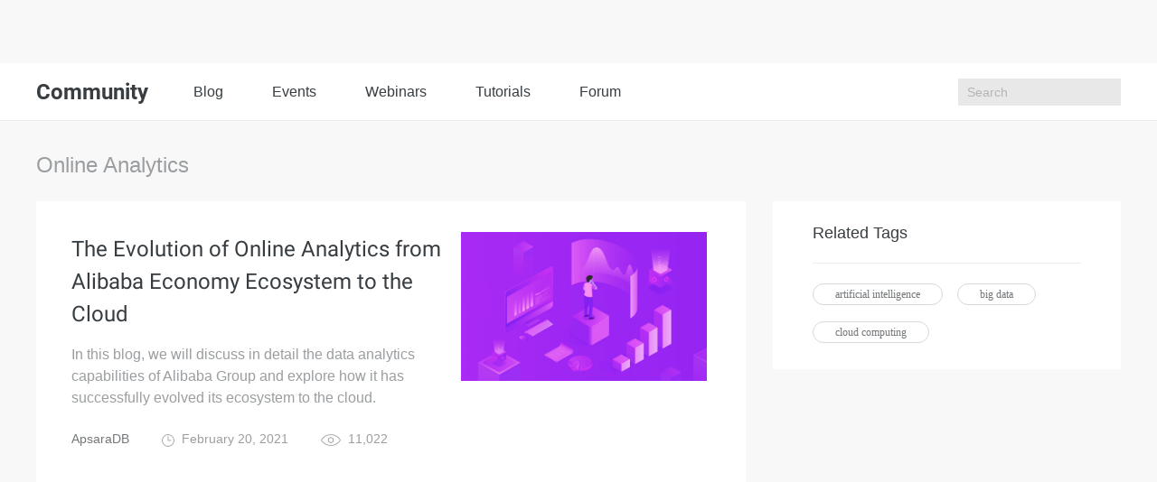

--- FILE ---
content_type: text/html; charset=utf-8
request_url: https://community.alibabacloud.com/tags/type_blog-tagid_32839/
body_size: 2822
content:

<!DOCTYPE html>
<html lang="en" class="sub-site-nav alicloud-header alicloud-footer">
<head>
  <meta charset="UTF-8">
  <title>Alibaba Cloud Community</title>
  <link rel="shortcut icon" href="https://img.alicdn.com/tfs/TB1ugg7M9zqK1RjSZPxXXc4tVXa-32-32.png" />
  <meta name="viewport" content="width=device-width, initial-scale=1.0">
  <meta name="keywords" content="Online Analytics" />
  <meta name="description" content="About Online Analytics. Alibaba Cloud Community is an open platform for developers and users to learn the latest technologies in cloud computing, share technical knowlege know-how, and interact with the techical community.">
  <meta name="csrf-param" content="yunqi_csrf"/>
  <meta name="csrf-token" content="FLHGZANJ0I"/>
  <meta name="data-spm" content="a2c65">
      <meta name="aplus-rhost-v" content="intl.mmstat.com">
    <meta name="aplus-rhost-g" content="intl.mmstat.com/alicloud">
  <meta http-equiv="X-UA-Compatible" content="ie=edge">
 <link rel="stylesheet" type="text/css" href="//g.alicdn.com/??alicloud-components/alicloud-ui3/0.0.7/acUI.css,alicloud-components/acApp/0.0.3/app.css,alicloud-components/i18n/0.0.29/css/en-us/index.css,alicloud-components/iconfont/0.0.7/product-icon.css">
  <link rel="stylesheet" type="text/css" href="//g.alicdn.com/aliyun-international/blog-assert/0.0.23/css/E_commerce.css">
  <link rel="stylesheet" type="text/css" href="//g.alicdn.com/aliyun-international/blog-assert/0.0.23/css/nav.css">
      <link rel="stylesheet" type="text/css" href="//g.alicdn.com/aliyun-international/blog-assert/0.0.23/fonts/iconfont.css">
  <link rel="stylesheet"  type="text/css" href="https://g.alicdn.com/ali-mod/b-alicloud-v3-bottom/0.0.19/index.css">
      <link rel="stylesheet" type="text/css" href="//g.alicdn.com/aliyun-international/blog-assert/0.0.23/fonts/iconfont.css">
  <script src="//g.alicdn.com/??alicloud-components/kloud/0.0.31/vendor/requirejs/require.js,alicloud-components/kloud/0.0.1/scripts/vendor/jquery/jquery.min.js,alicloud-components/common/scripts/layout.js,alicloud-components/alicloud-ui3/0.0.7/acUI.js" nonce="LCGIT4NHU7"></script>
  <script src="//g.alicdn.com/aliyun-international/blog-assert/0.0.23/js/layout.js" nonce="LCGIT4NHU7"></script>
</head>

<body data-spm="11461478"><script type="text/javascript"
id="beacon-aplus"
src="//g.alicdn.com/alilog/mlog/aplus_v2.js"
exparams="category=&userid=&aplus&yunid=&yunpk=&channel=&cps="
nonce="LCGIT4NHU7"
cspx="LCGIT4NHU7"
async>
</script>

    <div class="blog-nav">
    <div class="container">
      <div class="row">
        <h1>
          Community
        </h1>
        <main class="blog-nav-center">
          <a href="https://www.alibabacloud.com/blog/">
             Blog
          </a>
          
          <a href="https://resource.alibabacloud.com/event/index">
             Events
          </a>
          <a href="https://resource.alibabacloud.com/webinar/index.htm">
             Webinars
          </a>
          
          <a href="https://community.alibabacloud.com/tags/type_blog-tagid_28404/">
              Tutorials
          </a>
          <a href="https://www.alibabacloud.com/forum">
              Forum
          </a>
        </main>
       
        <ul class="blog-nav-right">
          <li class="search"><input type="text" placeholder="Search" id="search">
          <i class="search-btn k-iconfont icon-sousuo1"></i>
           <div class="close-box"><img data-original="https://img.alicdn.com/tfs/TB1BIBBsbPpK1RjSZFFXXa5PpXa-24-24.png"
                                data-toggle="lazy-loading" class="off" /><img data-original="https://img.alicdn.com/tfs/TB1vrJ2shnaK1RjSZFBXXcW7VXa-24-24.png"
                                data-toggle="lazy-loading" class="on" /></div>         
                        
                        </li>
                       </ul>
       
        <div class="blog-nav-right-m">
          <i class="k-iconfont icon-sousuo1 show-search"></i>
          <i class="show-more"></i>
        </div>
      </div>
      <div class="blog-nav-main-m">
        <ol>
          <li><a href="https://community.alibabacloud.com">Blog</a></li>
           <li>
            <a href="https://resource.alibabacloud.com/event/index">
             Events
            </a>
           </li>
           <li>
             <a href="https://resource.alibabacloud.com/webinar/index.htm">
              Webinars
             </a>
           </li>
           <li>
             <a href="https://www.alibabacloud.com/getting-started/projects">
               Tutorials
             </a>
           </li>
           <li>
              <a href="https://www.alibabacloud.com/forum">
                Forum
              </a>
           </li>
                  </ol>
        <div class="btn-box">
                    <a href="https://account.alibabacloud.com/register/register.htm?from_type=yqclub&amp;oauth_callback=https%3A%2F%2Fcommunity.alibabacloud.com%2Ftags%2Ftype_blog-tagid_32839%2F%3Fdo%3Dlogin" class="free" style="display: block;">
             Create Account
          </a>
          <a href="https://account.alibabacloud.com/login/login.htm?from_type=yqclub&amp;oauth_callback=https%3A%2F%2Fcommunity.alibabacloud.com%2Ftags%2Ftype_blog-tagid_32839%2F%3Fdo%3Dlogin" class="login" style="display: block;">
             Log In
          </a>
                  </div>
      </div>
      <div class="container blog-nav-search-m">
        <div class="blog-nav-search-m-top">
          <input type="text" placeholder="Search" class="int-search">
          <button>
            <i class="k-iconfont icon-sousuo1"></i>
          </button>
          <span>
             ×
          </span>
        </div>
       
      </div>
    </div>
  </div>
      <div class="wrap container">
        <div class="wrap-top">
            Online Analytics
        </div>
        <div class="wrap-main row">
            <div class="col-md-8 col-sm-8 left-box">
                <div class="wrap-main-left">
                    <div class="wrap-main-left-list">
                        
<span class="hidden" id="pageCount" data-pageCount="1"></span>

<section>
    <dl>
        <dd>
            <h2 class="bg">
                <a href="/blog/the-evolution-of-online-analytics-from-alibaba-economy-ecosystem-to-the-cloud_597348" target="_blank">The Evolution of Online Analytics from Alibaba Economy Ecosystem to the Cloud</a>
            </h2>
            <p>
                In this blog, we will discuss in detail the data analytics capabilities of Alibaba Group and explore how it has successfully evolved its ecosystem to the cloud.
            </p>
            <aside class="text-hidden">
                <a href="/users/5190830865598772">ApsaraDB</a>
                <span>
                    <img src="https://img.alicdn.com/tfs/TB1h1SxbkOWBuNjSsppXXXPgpXa-28-28.png" alt="" class="time-img"> February 20, 2021
                </span>
                <span>
                    <img src="https://img.alicdn.com/tfs/TB19L9AbXuWBuNjSspnXXX1NVXa-40-26.png" alt="" class="eye-img"> 11,022
                </span>
            </aside>
        </dd>
                <dt>
            <img src="https://yqintl.alicdn.com/12529cc0806521a8674c8c32661a3dae9ad7c3ee.png" alt="">
        </dt>
            </dl>
</section>
                    </div>
                    <div class="wrap-main-left-page"></div>
                </div>
            </div>
            <div class="col-md-4 col-sm-4 right-box">
                <div class="wrap-main-right">
                    <div class="wrap-main-right-top">
                        Related Tags
                    </div>
                    <div class="wrap-main-right-bar">
                                                <span>
                             <a href="/tags/tagid_16441">artificial intelligence</a>
                        </span>
                                                <span>
                             <a href="/tags/tagid_16070">big data</a>
                        </span>
                                                <span>
                             <a href="/tags/tagid_16025">cloud computing</a>
                        </span>
                                            </div>
                </div>
            </div>
        </div>
    </div>

      <script type="text/javascript"  nonce="LCGIT4NHU7">
    window.localconfigs = {
        "articlesApi": "/tags/tagid_32839",
    };
  </script>

  <script type="text/javascript"  nonce="LCGIT4NHU7">
  window.configs = {
      "csrf-param": "yunqi_csrf",
      "csrf-token": "FLHGZANJ0I",
      "islogin": false,
      "registerurl": "https://account.alibabacloud.com/register/register.htm?from_type=yqclub&oauth_callback=https%3A%2F%2Fcommunity.alibabacloud.com%2Ftags%2Ftype_blog-tagid_32839%2F%3Fdo%3Dlogin",
      "loginurl": "https://account.alibabacloud.com/login/login.htm?from_type=yqclub&oauth_callback=https%3A%2F%2Fcommunity.alibabacloud.com%2Ftags%2Ftype_blog-tagid_32839%2F%3Fdo%3Dlogin",
      "isNeedNickname": false,
      "baseurl": ""
  };
  </script>

  <script src="//cloud-assets.alicdn.com/alicdn/dawn/user-tracker/latest/js/index.js" crossorigin nonce="LCGIT4NHU7"></script>

  <script src="//g.alicdn.com/aliyun-international/blog-assert/0.0.23/js/E_commerce.js" nonce="LCGIT4NHU7"></script>
  <script src="//g.alicdn.com/aliyun-international/blog-assert/0.0.23/js/nav.js" nonce="LCGIT4NHU7"></script>
  <script type="text/javascript"  nonce="LCGIT4NHU7">
    (function (i, s, o, g, r, a, m) {
      i['GoogleAnalyticsObject'] = r;
      i[r] = i[r] || function () {
        (i[r].q = i[r].q || []).push(arguments)
      }, i[r].l = 1 * new Date();
      a = s.createElement(o),
        m = s.getElementsByTagName(o)[0];
      a.async = 1;
      a.src = g;
      m.parentNode.insertBefore(a, m)
    })(window, document, 'script', 'https://www.google-analytics.com/analytics.js', 'ga');

    ga('create', 'UA-86123020-1', 'auto');
    ga('send', 'pageview');
  </script>
</body>
</html>


--- FILE ---
content_type: application/javascript
request_url: https://g.alicdn.com/aliyun-international/blog-assert/0.0.23/js/E_commerce.js
body_size: 7055
content:
!function(t){function n(i){if(e[i])return e[i].exports;var o=e[i]={i:i,l:!1,exports:{}};return t[i].call(o.exports,o,o.exports,n),o.l=!0,o.exports}var e={};n.m=t,n.c=e,n.d=function(t,e,i){n.o(t,e)||Object.defineProperty(t,e,{configurable:!1,enumerable:!0,get:i})},n.n=function(t){var e=t&&t.__esModule?function(){return t.default}:function(){return t};return n.d(e,"a",e),e},n.o=function(t,n){return Object.prototype.hasOwnProperty.call(t,n)},n.p="/",n(n.s=0)}({"./node_modules/_webpack@3.12.0@webpack/buildin/module.js":function(t,n){t.exports=function(t){return t.webpackPolyfill||(t.deprecate=function(){},t.paths=[],t.children||(t.children=[]),Object.defineProperty(t,"loaded",{enumerable:!0,get:function(){return t.l}}),Object.defineProperty(t,"id",{enumerable:!0,get:function(){return t.i}}),t.webpackPolyfill=1),t}},"./src/css/E_commerce.css":function(t,n){},"./src/css/nav.css":function(t,n){},"./src/js/E_comments/list.ejs":function(module,exports){module.exports=function(obj){function print(){__p+=__j.call(arguments,"")}obj||(obj={});var __t,__p="",__j=Array.prototype.join;with(obj)data&&(__p+="\n    ",data.forEach(function(t){__p+='\n    <section>\n        <a href="'+(null==(__t=t.title_url)?"":__t)+'" class="alink"></a>\n        <dl>\n            <dd>\n                <h2>\n                    <a href="'+(null==(__t=t.title_url)?"":__t)+'">'+(null==(__t=t.title)?"":__t)+"</a>\n                </h2>\n                <p>\n                    "+(null==(__t=t.text)?"":__t)+'\n                </p>\n                <aside>\n                    <a href="'+(null==(__t=t.user_url)?"":__t)+'">'+(null==(__t=t.userName)?"":__t)+'</a>\n                    <span>\n                        <img src="'+(null==(__t=t.timeImg)?"":__t)+'" alt="" class="time-img"> '+(null==(__t=t.time)?"":__t)+'\n                    </span>\n                    <span>\n                        <img src="'+(null==(__t=t.numImg)?"":__t)+'" alt="" class="eye-img"> '+(null==(__t=t.num)?"":__t)+'\n                    </span>\n                </aside>\n            </dd>\n            <dt>\n                <a href="'+(null==(__t=t.title_url)?"":__t)+'"><img src="'+(null==(__t=t.img)?"":__t)+'" alt=""></a>\n            </dt>\n        </dl>\n    </section>\n    '}),__p+="\n");return __p}},"./src/js/E_commerce.js":function(t,n,e){"use strict";function i(t){return t&&t.__esModule?t:{default:t}}var o=e("./src/js/common/pager.js"),a=i(o),l=e("./src/js/common/request.js"),s=i(l),r=e("./src/js/E_comments/list.ejs"),c=(i(r),e("./src/js/common/dialog.js")),u=i(c);e("./src/css/E_commerce.css"),e("./src/css/nav.css");var d=1*$("#pageCount").attr("data-pagecount");$(function(){(0,a.default)({num:d,startnum:1,elem:$(".wrap-main-left-page"),tabclick:"#page2",callback:function(t){s.default.getHTML(window.configs.baseurl+window.localconfigs.articlesApi+"?p="+t).then(function(t){$(".wrap-main-left-list").html(t)})}}),window.configs.islogin&&window.configs.isNeedNickname&&!localStorage.close&&$("body").append('<div class="set-name-box">\n        <div class="set-name-main">\n            <h1>Your Nickname <span class="set-name-close"></span></h1>\n            <p>Please enter a nickname first to make more friends!</p>\n            <input type="text" placeholder="Max allowed 12 characters" class="int-name">\n            <main>\n                <span class="set-name-close-btn">Not Now</span>\n                <button class="submit-name">Save</button>\n            </main>\n        </div>\n    </div>'),$(".set-name-close,.set-name-close-btn").click(function(){$(".set-name-box").remove(),localStorage.close=!0}),$(".submit-name").click(function(){""==$(".int-name").val()?u.default.notifyError("Modify the nickname not to be empty!",{size:"sm"}):s.default.post(window.configs.baseurl+"/settings/nickname",{nickname:$(".int-name").val()}).then(function(t){"success"==t.type&&(u.default.notifySuccess("Your nickname has been saved.",{size:"sm"}),localStorage.close=!0,location.reload())})})})},"./src/js/common/dialog.ejs":function(module,exports){module.exports=function(obj){function print(){__p+=__j.call(arguments,"")}obj||(obj={});var __t,__p="",__j=Array.prototype.join;with(obj)__p+='<div class="dialog ',option.dialogtype&&(__p+=null==(__t=option.dialogtype)?"":__t),__p+=" ",option.size&&(__p+=null==(__t=option.size)?"":__t),__p+='">\n  <svg xmlns="http://www.w3.org/2000/svg" style="display: none;">\n    <symbol id="dialog-right" viewBox="0 0 1024 1024">\n      <title>dialog-right</title>\n      <path d="M512 0c-282.8 0-512 229.2-512 512s229.2 512 512 512c282.768 0 512-229.2 512-512s-229.232-512-512-512v0 0zM512 976c-256.265 0-464-207.735-464-464s207.735-464 464-464c256.265 0 464 207.735 464 464s-207.735 464-464 464v0 0zM833.168 343.735l-381.833 381.863c-6.336 6.265-14.567 9.401-22.8 9.335-8.233 0-16.464-3.072-22.736-9.335l-214.969-215.001c-12.496-12.464-12.496-32.736 0-45.264 12.505-12.464 32.768-12.464 45.232 0l192.464 192.464 359.337-359.335c12.496-12.464 32.8-12.464 45.305 0 12.496 12.535 12.496 32.8 0 45.271v0 0zM833.168 343.735z" p-id="1641"></path>\n    </symbol>\n    <symbol id="dialog-error" viewBox="0 0 1024 1024">\n      <title>dialog-error</title>\n      <path d="M516.461 20.457c-274.346 0-496.742 222.394-496.742 496.742s222.394 496.742 496.742 496.742 496.742-222.394 496.742-496.742-222.394-496.742-496.742-496.742zM516.461 964.278c-246.527 0-447.079-200.547-447.079-447.079s200.547-447.079 447.079-447.079 447.079 200.547 447.079 447.079-200.547 447.079-447.079 447.079z" fill="" p-id="2385"></path><path d="M741.978 291.67c-12.099-12.117-31.79-12.117-43.905 0l-181.633 181.633-181.633-181.633c-12.102-12.117-31.795-12.117-43.905 0-12.117 12.102-12.117 31.79 0 43.905l181.633 181.633-181.633 181.633c-12.117 12.102-12.117 31.79 0 43.905 6.032 6.061 13.984 9.073 21.942 9.073 7.926 0 15.886-3.03 21.942-9.073l181.633-181.633 181.633 181.633c6.061 6.061 14.002 9.073 21.942 9.073s15.886-3.03 21.942-9.073c12.117-12.102 12.117-31.79 0-43.905l-181.669-181.633 181.633-181.633c12.117-12.102 12.117-31.79 0-43.905z" p-id="2386"></path>\n    </symbol>\n  </svg>\n  ',option.type&&"success"==option.type&&(__p+='  \n    <i class="dialog-icon">\n        <svg class="icon-right">\n          <use xmlns:xlink="http://www.w3.org/1999/xlink" xlink:href="#dialog-right"></use>\n        </svg>\n    </i>\n  '),__p+=" \n  ",option.type&&"error"==option.type&&(__p+='  \n    <i class="dialog-icon">\n        <svg class="icon-error">\n          <use xmlns:xlink="http://www.w3.org/1999/xlink" xlink:href="#dialog-error"></use>\n        </svg>\n    </i>\n  '),__p+="\n  ",option.type&&"prompt"==option.type&&(__p+='  \n    <i class="dialog-icon">\n        <img src="https://img.alicdn.com/tfs/TB1bNtfoQCWBuNjy0FaXXXUlXXa-72-72.png" alt="">\n    </i>\n  '),__p+="\n  ",option.title&&(__p+='  \n    <div class="dialog-title">'+(null==(__t=option.title)?"":__t)+"</div>\n  "),__p+=" \n  ","string"==typeof option.content?__p+='  \n    <div class="dialog-content">'+(null==(__t=option.content)?"":__t)+"</div>\n  ":void 0!==option.content&&(__p+='  \n    <div class="dialog-content"></div> \n  '),__p+="   \n  ",option.btns&&option.complexBtns.length>0&&(__p+='  \n    <div class="dialog-btn">\n        ',option.complexBtns.forEach(function(t){__p+='  \n          <a id="'+(null==(__t=t.id)?"":__t)+'" class="btn '+(null==(__t=t.cls)?"":__t)+'">'+(null==(__t=t.text)?"":__t)+"</a>\n        "}),__p+="  \n    </div>\n  "),__p+=" \n</div>";return __p}},"./src/js/common/dialog.js":function(t,n,e){"use strict";function i(t){return t&&t.__esModule?t:{default:t}}function o(t,n){if(!(t instanceof n))throw new TypeError("Cannot call a class as a function")}Object.defineProperty(n,"__esModule",{value:!0});var a=function(){function t(t,n){for(var e=0;e<n.length;e++){var i=n[e];i.enumerable=i.enumerable||!1,i.configurable=!0,"value"in i&&(i.writable=!0),Object.defineProperty(t,i.key,i)}}return function(n,e,i){return e&&t(n.prototype,e),i&&t(n,i),n}}(),l=e("jquery"),s=i(l),r=e("./src/js/common/jquery.modal.js"),c=(i(r),e("./src/js/common/dialog.ejs")),u=i(c);e("./src/js/common/dialog.less");var d=function(){function t(){o(this,t)}return a(t,null,[{key:"dialog",value:function(t){var n=s.default.extend({},{title:"Title",content:"Content",size:"",btns:[]},t||{}),e=[];n.btns.forEach(function(t,n){var i="string"==typeof t?t:t.text;e.push({text:i,id:t.id?t.id:"btn"+n,cls:t.cls?t.cls:"btn-primary-outline",fn:t.fn?t.fn:function(){return!0}})}),n.complexBtns=e;var i=(0,s.default)('<div class="dialog  '+n.size+' ">'+(0,u.default)({option:n})+"</div>");return"string"!=typeof t.content&&i.find(".dialog-content").append(n.content.clone(!0,!0).show()),n.complexBtns.forEach(function(t){i.on("click","#"+t.id,function(){t.fn()&&s.default.jqmodal.close()})}),i.jqmodal({closeExisting:!1}),i}},{key:"popEl",value:function(t,n){var e=s.default.extend({},{closeExisting:!1,showClose:!1},n);return t.jqmodal(e),t}},{key:"alertSuccess",value:function(n,e,i){return t.dialog(s.default.extend({},{title:n,content:e,dialogtype:"alert",type:"success"},i))}},{key:"alertError",value:function(n,e,i){return t.dialog(s.default.extend({},{title:n,content:e,dialogtype:"alert",type:"error"},i))}},{key:"notifyError",value:function(n,e){var i=s.default.extend({},{title:n,dialogtype:"notify",type:"error"},e||{}),o=(0,s.default)((0,u.default)({option:i}));return t.popEl(o,{showClose:!0})}},{key:"notifySuccess",value:function(n,e){var i=s.default.extend({},{title:n,dialogtype:"notify",type:"success"},e||{}),o=(0,s.default)((0,u.default)({option:i}));return t.popEl(o,{showClose:!0})}},{key:"notifyPrompt",value:function(n,e){var i=s.default.extend({},{title:n,dialogtype:"notify notifyPrompt",type:"prompt"},e||{}),o=(0,s.default)((0,u.default)({option:i}));return t.popEl(o,{showClose:!0})}},{key:"alertPrompt",value:function(n,e,i){return t.dialog(s.default.extend({},{title:n,content:e,dialogtype:"notify",type:"prompt"},i))}}]),t}();n.default=d},"./src/js/common/dialog.less":function(t,n){},"./src/js/common/jquery.modal.js":function(t,n,e){"use strict";(function(t){var n="function"==typeof Symbol&&"symbol"==typeof Symbol.iterator?function(t){return typeof t}:function(t){return t&&"function"==typeof Symbol&&t.constructor===Symbol&&t!==Symbol.prototype?"symbol":typeof t};!function(i){"object"===n(t)&&"object"===n(t.exports)?i(e("jquery"),window,document):i(jQuery,window,document)}(function(t,n,e,i){t.modal&&(t.modal_back=t.modal),t.fn.modal&&(t.fn.modal_back=t.fn.modal);var o=[],a=function(){return o.length?o[o.length-1]:null},l=function(){var t,n=!1;for(t=o.length-1;t>=0;t--)o[t].$blocker&&(o[t].$blocker.toggleClass("current",!n).toggleClass("behind",n),n=!0)};return t.modal=function(n,e){var i,l;if(this.$body=t("body"),this.options=t.extend({},t.modal.defaults,e),this.options.doFade=!isNaN(parseInt(this.options.fadeDuration,10)),this.$blocker=null,this.options.closeExisting)for(;t.modal.isActive();)t.modal.close();if(o.push(this),n.is("a"))if(l=n.attr("href"),this.anchor=n,/^#/.test(l)){if(this.$elm=t(l),1!==this.$elm.length)return null;this.$body.append(this.$elm),this.open()}else this.$elm=t("<div>"),this.$body.append(this.$elm),i=function(t,n){n.elm.remove()},this.showSpinner(),n.trigger(t.modal.AJAX_SEND),t.get(l).done(function(e){if(t.modal.isActive()){n.trigger(t.modal.AJAX_SUCCESS);var o=a();o.$elm.empty().append(e).on(t.modal.CLOSE,i),o.hideSpinner(),o.open(),n.trigger(t.modal.AJAX_COMPLETE)}}).fail(function(){n.trigger(t.modal.AJAX_FAIL),a().hideSpinner(),o.pop(),n.trigger(t.modal.AJAX_COMPLETE)});else this.$elm=n,this.anchor=n,this.$body.append(this.$elm),this.open()},t.modal.prototype={constructor:t.modal,open:function(){var n=this;this.block(),this.anchor.blur(),this.options.doFade?setTimeout(function(){n.show()},this.options.fadeDuration*this.options.fadeDelay):this.show(),t(e).off("keydown.modal").on("keydown.modal",function(t){var n=a();27===t.which&&n.options.escapeClose&&n.close()}),this.options.clickClose&&this.$blocker.click(function(n){n.target===this&&t.modal.close()})},close:function(){o.pop(),this.unblock(),this.hide(),t.modal.isActive()||t(e).off("keydown.modal")},block:function(){this.$elm.trigger(t.modal.BEFORE_BLOCK,[this._ctx()]),this.$body.css("overflow","hidden"),this.$blocker=t('<div class="'+this.options.blockerClass+' blocker current"></div>').appendTo(this.$body),l(),this.options.doFade&&this.$blocker.css("opacity",0).animate({opacity:1},this.options.fadeDuration),this.$elm.trigger(t.modal.BLOCK,[this._ctx()])},unblock:function(n){!n&&this.options.doFade?this.$blocker.fadeOut(this.options.fadeDuration,this.unblock.bind(this,!0)):(this.$blocker.children().appendTo(this.$body),this.$blocker.remove(),this.$blocker=null,l(),t.modal.isActive()||this.$body.css("overflow",""))},show:function(){this.$elm.trigger(t.modal.BEFORE_OPEN,[this._ctx()]),this.options.showClose&&(this.closeButton=t('<a href="#close-modal" rel="modal:close" class="close-modal '+this.options.closeClass+'">'+this.options.closeText+"</a>"),this.$elm.append(this.closeButton)),this.$elm.addClass(this.options.modalClass).appendTo(this.$blocker),this.options.doFade?this.$elm.css({opacity:0,display:"inline-block"}).animate({opacity:1},this.options.fadeDuration):this.$elm.css("display","inline-block"),this.$elm.trigger(t.modal.OPEN,[this._ctx()])},hide:function(){this.$elm.trigger(t.modal.BEFORE_CLOSE,[this._ctx()]),this.closeButton&&this.closeButton.remove();var n=this;this.options.doFade?this.$elm.fadeOut(this.options.fadeDuration,function(){n.$elm.trigger(t.modal.AFTER_CLOSE,[n._ctx()])}):this.$elm.hide(0,function(){n.$elm.trigger(t.modal.AFTER_CLOSE,[n._ctx()])}),this.$elm.trigger(t.modal.CLOSE,[this._ctx()])},showSpinner:function(){this.options.showSpinner&&(this.spinner=this.spinner||t('<div class="'+this.options.modalClass+'-spinner"></div>').append(this.options.spinnerHtml),this.$body.append(this.spinner),this.spinner.show())},hideSpinner:function(){this.spinner&&this.spinner.remove()},_ctx:function(){return{elm:this.$elm,$elm:this.$elm,$blocker:this.$blocker,options:this.options}}},t.modal.close=function(n){if(t.modal.isActive()){n&&n.preventDefault();var e=a();return e.close(),e.$elm}},t.modal.isActive=function(){return o.length>0},t.modal.getCurrent=a,t.modal.defaults={closeExisting:!0,escapeClose:!0,clickClose:!0,closeText:"Close",closeClass:"",modalClass:"jqmodal",blockerClass:"jquery-modal",spinnerHtml:'<div class="rect1"></div><div class="rect2"></div><div class="rect3"></div><div class="rect4"></div>',showSpinner:!0,showClose:!0,fadeDuration:null,fadeDelay:1},t.modal.BEFORE_BLOCK="modal:before-block",t.modal.BLOCK="modal:block",t.modal.BEFORE_OPEN="modal:before-open",t.modal.OPEN="modal:open",t.modal.BEFORE_CLOSE="modal:before-close",t.modal.CLOSE="modal:close",t.modal.AFTER_CLOSE="modal:after-close",t.modal.AJAX_SEND="modal:ajax:send",t.modal.AJAX_SUCCESS="modal:ajax:success",t.modal.AJAX_FAIL="modal:ajax:fail",t.modal.AJAX_COMPLETE="modal:ajax:complete",t.fn.modal=function(n){return 1===this.length&&new t.modal(this,n),this},t.fn.jqmodal=t.fn.modal,t.jqmodal=t.modal,t.modal_back&&(t.modal=t.modal_back),t.fn.modal_back&&(t.fn.modal=t.fn.modal_back),t(e).on("click.modal",'a[rel~="modal:close"]',t.modal.close),t(e).on("click.modal",'a[rel~="modal:open"]',function(n){n.preventDefault(),t(this).modal()}),t})}).call(n,e("./node_modules/_webpack@3.12.0@webpack/buildin/module.js")(t))},"./src/js/common/pager.js":function(t,n,e){"use strict";function i(t){var n=$.extend({num:null,startnum:1,elem:null,callback:null},t||{});(n.startnum>n.num||n.startnum<1)&&(n.startnum=1);var e=0,i={elem:n.elem,num:n.num,callback:n.callback,count:1,tabclick:n.tabclick,total:n.total,top:n.top,init:function(){var t=this.tabclick,n=void 0==this.top?0:this.top;$(t).next("div.pageJump").children(".button").unbind("click"),this.JumpPages(),$(t).children("li").click(function(){$(window).scrollTop(n);var e=$(this).attr("page"),o="",a=null,l=parseInt($(t).children("li.active").attr("page"));if(isNaN(parseInt(e)))switch(e){case"next":if(l==i.num)return;l>=i.num-2||i.num<=6||l<3?a=$(t).children("li.active").next():(i.newPages("next",l+1),a=$(t).children("li.active"));break;case"prev":if("1"==l)return;l>=i.num-1||l<=3||i.num<=6?a=$(t).children("li.active").prev():(i.newPages("prev",l-1),a=$(t).children("li.active"));break;case"first":if("1"==l)return;i.num>6&&i.newPages("first",1),a=$(t).children("li[page=1]");break;case"last":if(l==i.num)return;i.num>6&&i.newPages("last",i.num),a=$(t).children("li[page="+i.num+"]");break;case void 0:return}else(parseInt(e)>=i.num-3||parseInt(e)<=3)&&i.num>6&&i.newPages("jump",parseInt(e)),a=$(this);""!=(o=i.actPages(a))&&o!=l&&i.callback&&i.callback(parseInt(o))})},actPages:function(t){var n=this.tabclick;return t.addClass("active").siblings().removeClass("active"),$(n).children("li.active").text()},JumpPages:function(t){var n=this.tabclick,e=void 0==this.top?0:this.top;$(n).parent().next("div.pageJump").children(".button").click(function(){var t=parseInt($(this).siblings("input").val());if(isNaN(t)||t<=0||t>i.num)return void a.default.alertError("Prompt","Please enter a legitimate page number!");if(!(i.num>6)){var n=i.elem.find("li[page="+t+"]");return i.actPages(n),$(window).scrollTop(e),void(i.callback&&i.callback(t))}$(window).scrollTop(e),i.newPages("jump",t),i.callback&&i.callback(t)}),$(n).parent().next("div.pageJump").keyup(function(t){13==t.keyCode&&$(n).parent().next("div.pageJump").children(".button").click()})},newPages:function(t,e){for(var o=this.tabclick.substr(1,this.tabclick.length),a="",l="",s="",r="",c="<li><a>...</a></li>",u=0;u<3;u++)r+="<li "+(u-1==0?'class="active"':"")+' page="'+(e+u-1)+'"><a>'+(e+u-1)+"</a></li>",l+="<li "+(u+2==e?'class="active"':"")+' page="'+(u+2)+'"><a>'+(u+2)+"</a></li>",s+="<li "+(n.num+u-3==e?'class="active"':"")+' page="'+(n.num+u-3)+'"><a>'+(n.num+u-3)+"</a></li>";switch(a='<div class="pageTitle">\n      Total <span>'+this.num+'</span> pages\n    </div>\n    <div class="center">\n      <ul class="pagination" id="'+o+'"><li id="first" page="first">\n\t\t\t\t\t\t\t<span>\n\t\t\t\t\t\t\t\t<i class="icon icon-back"></i>\n\t\t\t\t\t\t\t\t<i class="icon icon-back"></i>\n\t\t\t\t\t\t\t</span>\n\t\t\t\t\t\t</li>\n\t\t\t\t\t\t<li page="prev" id="prev">\n\t\t\t\t\t\t\t<a class="icon icon-back"></a>\n\t\t\t\t\t\t</li>',t){case"next":case"prev":e<=4?a+='<li page="1"><a>1</a></li>'+l+c+'<li page="'+n.num+'"><a>'+n.num+"</a></li>":e>=n.num-3?a+='<li page="1"><a>1</a></li>'+c+s+'<li page="'+n.num+'"><a>'+n.num+"</a></li>":a+='<li page="1"><a>1</a></li>'+c+r+c+'<li page="'+n.num+'"><a>'+n.num+"</a></li>";break;case"first":a+='<li class="active" page="1"><a>1</a></li>'+l+c+'<li page="'+n.num+'"><a>'+n.num+"</a></li>";break;case"last":a+='<li page="1"><a>1</a></li>'+c+s+'<li class="active" page="'+n.num+'"><a>'+n.num+"</a></li>";break;case"jump":e<=4?a+=1==e?'<li class="active" page="1"><a>1</a></li>'+l+c+'<li page="'+n.num+'"><a>'+n.num+"</a></li>":'<li page="1"><a>1</a></li>'+l+c+'<li page="'+n.num+'"><a>'+n.num+"</a></li>":e>=n.num-3&&n.num>=7?e==n.num?a+='<li page="1"><a>1</a></li>'+c+s+'<li class="active" page="'+n.num+'"><a>'+n.num+"</a></li>":a+='<li page="1"><a>1</a></li>'+c+s+'<li page="'+n.num+'"><a>'+n.num+"</a></li>":a+='<li page="1"><a>1</a></li>'+c+r+c+'<li page="'+n.num+'"><a>'+n.num+"</a></li>"}a+='<li page="next" id="next">\n\t\t\t\t\t\t\t<a class="icon icon-more"></a>\n\t\t\t\t\t\t</li>\n\t\t\t\t\t\t<li page="last">\n\t\t\t\t\t\t\t<span id="last">\n\t\t\t\t\t\t\t\t<i class="icon icon-more"></i>\n\t\t\t\t\t\t\t\t<i class="icon icon-more"></i>\n\t\t\t\t\t\t\t</span>\n\t\t\t\t\t\t</li></ul>\n    </div>\n    <div class="pageJump">\n      <span>Go to:</span>\n      <input type="text" />\n      <button type="button" class="button">Go</button>\n    </div>',(this.num>5||this.num<3)&&(n.elem.html(a),i.init({num:n.num,elem:n.elem,callback:n.callback}))}};if(n.num<=1)return void $(".elem").find(".pagination").html("");if(parseInt(n.num)<=6){e=parseInt(n.num);for(var o='<div class="pageTitle">\n      Total <span>'+n.num+'</span> pages\n    </div>\n    <div class="center">\n      <ul class="pagination" id="'+n.tabclick.substr(1)+'"><li id="first" page="first">\n\t\t\t\t\t\t\t<span>\n\t\t\t\t\t\t\t\t<i class="icon icon-back"></i>\n\t\t\t\t\t\t\t\t<i class="icon icon-back"></i>\n\t\t\t\t\t\t\t</span>\n\t\t\t\t\t\t</li>\n\t\t\t\t\t\t<li page="prev" id="prev">\n\t\t\t\t\t\t\t<a class="icon icon-back"></a>\n\t\t\t\t\t\t</li>',l=1;l<=e;l++)l==n.startnum?o+='<li class="active" page="'+l+'"><a>'+l+"</a></li>":o+='<li page="'+l+'"><a>'+l+"</a></li>";o+='<li page="next" id="next">\n\t\t\t\t\t\t\t<a class="icon icon-more"></a>\n\t\t\t\t\t\t</li>\n\t\t\t\t\t\t<li page="last">\n\t\t\t\t\t\t\t<span id="last">\n\t\t\t\t\t\t\t\t<i class="icon icon-more"></i>\n\t\t\t\t\t\t\t\t<i class="icon icon-more"></i>\n\t\t\t\t\t\t\t</span>\n\t\t\t\t\t\t</li></ul>\n    </div>\n    <div class="pageJump">\n      <span>Go to:</span>\n      <input type="text" />\n      <button type="button" class="button">Go</button>\n    </div>',n.elem.html(o),i.init()}else i.newPages("jump",n.startnum)}Object.defineProperty(n,"__esModule",{value:!0}),n.default=i;var o=e("./src/js/common/dialog.js"),a=function(t){return t&&t.__esModule?t:{default:t}}(o);e("./src/js/common/pager.less")},"./src/js/common/pager.less":function(t,n){},"./src/js/common/request.js":function(t,n,e){"use strict";function i(t){return t&&t.__esModule?t:{default:t}}function o(t,n){if(!(t instanceof n))throw new TypeError("Cannot call a class as a function")}function a(t,n,e){var i=t.data,o=t.errcode,a=t.errmsg;return o>0&&d.default.notifyError(a,{size:"sm"}),n=n||{},"string"==typeof t?new b(t):void 0===o?new y("305"):o==_?new b(i):n.ignoreError?new y(o):(o=o||"default",(0,e.ErrorHandlers[o])(t),new y(o))}function l(t,n){n=n||{},n.ignoreError||s(t)}function s(t){t&&t.message?d.default.alertError(v.error_title,t.message,{btns:[v.ok],size:"sm"}):d.default.notifyError(v.error_title,{size:"sm"})}Object.defineProperty(n,"__esModule",{value:!0});var r=Object.assign||function(t){for(var n=1;n<arguments.length;n++){var e=arguments[n];for(var i in e)Object.prototype.hasOwnProperty.call(e,i)&&(t[i]=e[i])}return t},c=function(){function t(t,n){for(var e=0;e<n.length;e++){var i=n[e];i.enumerable=i.enumerable||!1,i.configurable=!0,"value"in i&&(i.writable=!0),Object.defineProperty(t,i.key,i)}}return function(n,e,i){return e&&t(n.prototype,e),i&&t(n,i),n}}(),u=e("./src/js/common/dialog.js"),d=i(u),p=e("jquery"),m=i(p),f=window.configs&&window.configs["csrf-param"]||(0,m.default)('meta[name="csrf-param"]').attr("content"),g=window.configs&&window.configs["csrf-token"]||(0,m.default)('meta[name="csrf-token"]').attr("content"),h={zh:{warning:"提示",confirm:"确定",session_timeout:"您当前的会话已超时，请重新登录。",go_to_login:"还没有登录，请前往",login:"登录",cancel:"取消",ok:"确定",try_later:"服务出错，请稍后再试",error_title:"系统错误"},en:{warning:"prompt",session_timeout:"Your current session has timed out. Please log in again.",go_to_login:"Not yet logged in, please go ",login:"login",cancel:"cancel",confirm:"confirm",ok:"OK",try_later:"Service error, please try again later",error_title:"system error"}},_="0",v=h.en||{},b=function t(n){return o(this,t),{type:"success",data:n}},y=function t(n){return o(this,t),{type:"error",data:n}},k=function(){function t(){o(this,t),this.ErrorHandlers={verifyCodeInvalid:function(){},"NoPermission.Directory":function(){},default:function(t){createMessage(t.message||v.try_later)},"-99":function(t){d.default.notifyError(t)},404:function(t){d.default.notifyError(t.message,{size:"sm"})},403:function(t){location.href=window.configs&&window.configs.loginurl}}}return c(t,[{key:"addHandler",value:function(t,n){this.ErrorHandlers[t]=n}},{key:"get",value:function(t){var n=arguments.length>1&&void 0!==arguments[1]?arguments[1]:{},e=arguments.length>2&&void 0!==arguments[2]?arguments[2]:{},i=this;return m.default.get(t,{params:n}).then(function(t){return a(t,e,i)}).fail(function(t){return l(t,e)})}},{key:"getHTML",value:function(t){var n=arguments.length>1&&void 0!==arguments[1]?arguments[1]:{},e=arguments.length>2&&void 0!==arguments[2]?arguments[2]:{};return m.default.get(t,{params:n}).fail(function(t){return l(t,e)})}},{key:"post",value:function(t,n){var e=arguments.length>2&&void 0!==arguments[2]?arguments[2]:{},i=this,o={};return o[f]=g,m.default.ajax(t,r({method:"POST",credentials:"same-origin",headers:{Accept:"application/json","Content-Type":"application/x-www-form-urlencoded"},data:r({},n,o)},e)).then(function(t){return a(t,e,i)}).fail(function(t){return l(t,e)})}},{key:"jsonp",value:function(t){var n=arguments.length>1&&void 0!==arguments[1]?arguments[1]:{},e=arguments.length>2&&void 0!==arguments[2]?arguments[2]:{};return e=r({},defaultOptions,e),m.default.ajax(t+"?"+JSON.stringify(n),r({method:"GET",dataType:"jsonp"},e)).then(function(t){return a(t,e)}).fail(function(t){return l(t,e)})}},{key:"uploadFile",value:function(t,n,e){var i=arguments.length>3&&void 0!==arguments[3]?arguments[3]:{};if(window.FormData){var o=new FormData;return{}[f]=g,m.default.each(n,function(t,n){o.append(e,n)}),m.default.each(i,function(t,n){o.append(t,n)}),o.append("yunqi_csrf",g),m.default.ajax({type:"POST",url:t,data:o,cache:!1,processData:!1,contentType:!1}).then(function(t){return a(t)}).fail(function(t){return l(t)})}}}]),t}();n.default=new k},0:function(t,n,e){t.exports=e("./src/js/E_commerce.js")},jquery:function(t,n){t.exports=$}});

--- FILE ---
content_type: application/javascript;charset=UTF-8
request_url: https://myaccount.alibabacloud.com/account/ajax/IsLogin.jsonp?callback=jQuery22008864944413312366_1769798932806&_=1769798932807
body_size: 308
content:
jQuery22008864944413312366_1769798932806({"code":"ConsoleNeedLogin","message":"needLogin","requestId":"b900e1a4-6229-417c-925a-85fd799e53c8","successResponse":false} );

--- FILE ---
content_type: application/javascript
request_url: https://intl.mmstat.com/eg.js?t=1769798933106
body_size: 83
content:
window.goldlog=(window.goldlog||{});goldlog.Etag="FesDImOMm2YCAQMPjFfPfUSC";goldlog.stag=2;